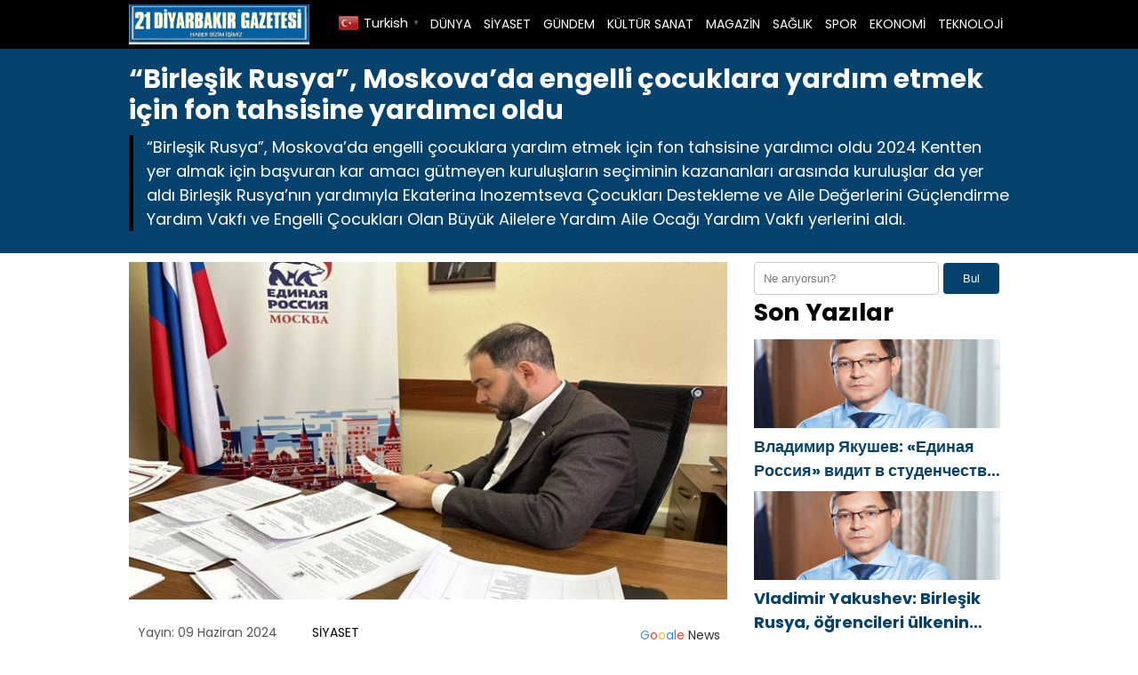

--- FILE ---
content_type: text/html; charset=UTF-8
request_url: https://21diyarbakirgazetesi.com/birlesik-rusya-moskovada-engelli-cocuklara-yardim-etmek-icin-fon-tahsisine-yardimci-oldu-h37131.html
body_size: 7756
content:

<!DOCTYPE html>
<html lang="tr">
<head>
    <meta charset="UTF-8">
    <meta name="viewport" content="width=device-width, initial-scale=1">
	<title>“Birleşik Rusya”, Moskova’da engelli çocuklara yardım etmek için fon tahsisine yardımcı oldu | 21 Diyarbakır Gazetesi</title>
<meta name="description" content="“Birleşik Rusya”, Moskova’da engelli çocuklara yardım etmek için fon tahsisine yardımcı oldu 2024 Kentten yer almak için başvuran kar amacı gütmeyen kuruluşların seçiminin kazananları arasında kuruluşlar da yer aldı Birleşik Rusya’nın yardımıyla Ekaterina Inozemtseva Çocukları Destekleme ve Aile Değerlerini Güçlendirme Yardım Vakfı ve Engelli Çocukları Olan Büyük Ailelere Yardım Aile&hellip;">
<meta name="robots" content="index, follow, max-snippet:-1, max-image-preview:large, max-video-preview:-1">
<link rel="canonical" href="https://21diyarbakirgazetesi.com/birlesik-rusya-moskovada-engelli-cocuklara-yardim-etmek-icin-fon-tahsisine-yardimci-oldu-h37131.html">
<meta property="og:url" content="https://21diyarbakirgazetesi.com/birlesik-rusya-moskovada-engelli-cocuklara-yardim-etmek-icin-fon-tahsisine-yardimci-oldu-h37131.html">
<meta property="og:site_name" content="21 Diyarbakır Gazetesi">
<meta property="og:locale" content="tr_TR">
<meta property="og:type" content="article">
<meta property="og:title" content="“Birleşik Rusya”, Moskova’da engelli çocuklara yardım etmek için fon tahsisine yardımcı oldu | 21 Diyarbakır Gazetesi">
<meta property="og:description" content="“Birleşik Rusya”, Moskova’da engelli çocuklara yardım etmek için fon tahsisine yardımcı oldu 2024 Kentten yer almak için başvuran kar amacı gütmeyen kuruluşların seçiminin kazananları arasında kuruluşlar da yer aldı Birleşik Rusya’nın yardımıyla Ekaterina Inozemtseva Çocukları Destekleme ve Aile Değerlerini Güçlendirme Yardım Vakfı ve Engelli Çocukları Olan Büyük Ailelere Yardım Aile&hellip;">
<meta property="og:image" content="https://21diyarbakirgazetesi.com/wp-content/uploads/2024/06/Birlesik-Rusya-Moskovada-engelli-cocuklara-yardim-etmek-icin-fon-tahsisine.jpg">
<meta property="og:image:secure_url" content="https://21diyarbakirgazetesi.com/wp-content/uploads/2024/06/Birlesik-Rusya-Moskovada-engelli-cocuklara-yardim-etmek-icin-fon-tahsisine.jpg">
<meta property="og:image:width" content="690">
<meta property="og:image:height" content="390">
<meta property="fb:pages" content="">
<meta property="fb:admins" content="">
<meta property="fb:app_id" content="">
<meta name="twitter:card" content="summary">
<meta name="twitter:title" content="“Birleşik Rusya”, Moskova’da engelli çocuklara yardım etmek için fon tahsisine yardımcı oldu | 21 Diyarbakır Gazetesi">
<meta name="twitter:description" content="“Birleşik Rusya”, Moskova’da engelli çocuklara yardım etmek için fon tahsisine yardımcı oldu 2024 Kentten yer almak için başvuran kar amacı gütmeyen kuruluşların seçiminin kazananları arasında kuruluşlar da yer aldı Birleşik Rusya’nın yardımıyla Ekaterina Inozemtseva Çocukları Destekleme ve Aile Değerlerini Güçlendirme Yardım Vakfı ve Engelli Çocukları Olan Büyük Ailelere Yardım Aile&hellip;">
<meta name="twitter:image" content="https://21diyarbakirgazetesi.com/wp-content/uploads/2024/06/Birlesik-Rusya-Moskovada-engelli-cocuklara-yardim-etmek-icin-fon-tahsisine.jpg">
<link rel="alternate" title="oEmbed (JSON)" type="application/json+oembed" href="https://21diyarbakirgazetesi.com/wp-json/oembed/1.0/embed?url=https%3A%2F%2F21diyarbakirgazetesi.com%2Fbirlesik-rusya-moskovada-engelli-cocuklara-yardim-etmek-icin-fon-tahsisine-yardimci-oldu-h37131.html" />
<link rel="alternate" title="oEmbed (XML)" type="text/xml+oembed" href="https://21diyarbakirgazetesi.com/wp-json/oembed/1.0/embed?url=https%3A%2F%2F21diyarbakirgazetesi.com%2Fbirlesik-rusya-moskovada-engelli-cocuklara-yardim-etmek-icin-fon-tahsisine-yardimci-oldu-h37131.html&#038;format=xml" />
<style id='wp-img-auto-sizes-contain-inline-css' type='text/css'>
img:is([sizes=auto i],[sizes^="auto," i]){contain-intrinsic-size:3000px 1500px}
/*# sourceURL=wp-img-auto-sizes-contain-inline-css */
</style>
<link rel='stylesheet' id='theme-style-css' href='https://21diyarbakirgazetesi.com/wp-content/themes/webolur/style.css?ver=6.9' type='text/css' media='all' />
<link rel='stylesheet' id='my-theme-colors-css' href='https://21diyarbakirgazetesi.com/wp-content/themes/webolur/cssjs/blue-black.css?ver=6.9' type='text/css' media='all' />
<link rel="https://api.w.org/" href="https://21diyarbakirgazetesi.com/wp-json/" /><link rel="alternate" title="JSON" type="application/json" href="https://21diyarbakirgazetesi.com/wp-json/wp/v2/posts/37131" /><link rel="EditURI" type="application/rsd+xml" title="RSD" href="https://21diyarbakirgazetesi.com/xmlrpc.php?rsd" />
<meta name="generator" content="WordPress 6.9" />
<link rel='shortlink' href='https://21diyarbakirgazetesi.com/?p=37131' />
	<style>
		.ozetlen a {color: var(--headrenk);}
	:root {
    --anarenk: ;
		--ikincirenk: ;
			--headrenk: ;
}</style>
	  <style id='global-styles-inline-css' type='text/css'>
:root{--wp--preset--aspect-ratio--square: 1;--wp--preset--aspect-ratio--4-3: 4/3;--wp--preset--aspect-ratio--3-4: 3/4;--wp--preset--aspect-ratio--3-2: 3/2;--wp--preset--aspect-ratio--2-3: 2/3;--wp--preset--aspect-ratio--16-9: 16/9;--wp--preset--aspect-ratio--9-16: 9/16;--wp--preset--color--black: #000000;--wp--preset--color--cyan-bluish-gray: #abb8c3;--wp--preset--color--white: #ffffff;--wp--preset--color--pale-pink: #f78da7;--wp--preset--color--vivid-red: #cf2e2e;--wp--preset--color--luminous-vivid-orange: #ff6900;--wp--preset--color--luminous-vivid-amber: #fcb900;--wp--preset--color--light-green-cyan: #7bdcb5;--wp--preset--color--vivid-green-cyan: #00d084;--wp--preset--color--pale-cyan-blue: #8ed1fc;--wp--preset--color--vivid-cyan-blue: #0693e3;--wp--preset--color--vivid-purple: #9b51e0;--wp--preset--gradient--vivid-cyan-blue-to-vivid-purple: linear-gradient(135deg,rgb(6,147,227) 0%,rgb(155,81,224) 100%);--wp--preset--gradient--light-green-cyan-to-vivid-green-cyan: linear-gradient(135deg,rgb(122,220,180) 0%,rgb(0,208,130) 100%);--wp--preset--gradient--luminous-vivid-amber-to-luminous-vivid-orange: linear-gradient(135deg,rgb(252,185,0) 0%,rgb(255,105,0) 100%);--wp--preset--gradient--luminous-vivid-orange-to-vivid-red: linear-gradient(135deg,rgb(255,105,0) 0%,rgb(207,46,46) 100%);--wp--preset--gradient--very-light-gray-to-cyan-bluish-gray: linear-gradient(135deg,rgb(238,238,238) 0%,rgb(169,184,195) 100%);--wp--preset--gradient--cool-to-warm-spectrum: linear-gradient(135deg,rgb(74,234,220) 0%,rgb(151,120,209) 20%,rgb(207,42,186) 40%,rgb(238,44,130) 60%,rgb(251,105,98) 80%,rgb(254,248,76) 100%);--wp--preset--gradient--blush-light-purple: linear-gradient(135deg,rgb(255,206,236) 0%,rgb(152,150,240) 100%);--wp--preset--gradient--blush-bordeaux: linear-gradient(135deg,rgb(254,205,165) 0%,rgb(254,45,45) 50%,rgb(107,0,62) 100%);--wp--preset--gradient--luminous-dusk: linear-gradient(135deg,rgb(255,203,112) 0%,rgb(199,81,192) 50%,rgb(65,88,208) 100%);--wp--preset--gradient--pale-ocean: linear-gradient(135deg,rgb(255,245,203) 0%,rgb(182,227,212) 50%,rgb(51,167,181) 100%);--wp--preset--gradient--electric-grass: linear-gradient(135deg,rgb(202,248,128) 0%,rgb(113,206,126) 100%);--wp--preset--gradient--midnight: linear-gradient(135deg,rgb(2,3,129) 0%,rgb(40,116,252) 100%);--wp--preset--font-size--small: 13px;--wp--preset--font-size--medium: 20px;--wp--preset--font-size--large: 36px;--wp--preset--font-size--x-large: 42px;--wp--preset--spacing--20: 0.44rem;--wp--preset--spacing--30: 0.67rem;--wp--preset--spacing--40: 1rem;--wp--preset--spacing--50: 1.5rem;--wp--preset--spacing--60: 2.25rem;--wp--preset--spacing--70: 3.38rem;--wp--preset--spacing--80: 5.06rem;--wp--preset--shadow--natural: 6px 6px 9px rgba(0, 0, 0, 0.2);--wp--preset--shadow--deep: 12px 12px 50px rgba(0, 0, 0, 0.4);--wp--preset--shadow--sharp: 6px 6px 0px rgba(0, 0, 0, 0.2);--wp--preset--shadow--outlined: 6px 6px 0px -3px rgb(255, 255, 255), 6px 6px rgb(0, 0, 0);--wp--preset--shadow--crisp: 6px 6px 0px rgb(0, 0, 0);}:where(.is-layout-flex){gap: 0.5em;}:where(.is-layout-grid){gap: 0.5em;}body .is-layout-flex{display: flex;}.is-layout-flex{flex-wrap: wrap;align-items: center;}.is-layout-flex > :is(*, div){margin: 0;}body .is-layout-grid{display: grid;}.is-layout-grid > :is(*, div){margin: 0;}:where(.wp-block-columns.is-layout-flex){gap: 2em;}:where(.wp-block-columns.is-layout-grid){gap: 2em;}:where(.wp-block-post-template.is-layout-flex){gap: 1.25em;}:where(.wp-block-post-template.is-layout-grid){gap: 1.25em;}.has-black-color{color: var(--wp--preset--color--black) !important;}.has-cyan-bluish-gray-color{color: var(--wp--preset--color--cyan-bluish-gray) !important;}.has-white-color{color: var(--wp--preset--color--white) !important;}.has-pale-pink-color{color: var(--wp--preset--color--pale-pink) !important;}.has-vivid-red-color{color: var(--wp--preset--color--vivid-red) !important;}.has-luminous-vivid-orange-color{color: var(--wp--preset--color--luminous-vivid-orange) !important;}.has-luminous-vivid-amber-color{color: var(--wp--preset--color--luminous-vivid-amber) !important;}.has-light-green-cyan-color{color: var(--wp--preset--color--light-green-cyan) !important;}.has-vivid-green-cyan-color{color: var(--wp--preset--color--vivid-green-cyan) !important;}.has-pale-cyan-blue-color{color: var(--wp--preset--color--pale-cyan-blue) !important;}.has-vivid-cyan-blue-color{color: var(--wp--preset--color--vivid-cyan-blue) !important;}.has-vivid-purple-color{color: var(--wp--preset--color--vivid-purple) !important;}.has-black-background-color{background-color: var(--wp--preset--color--black) !important;}.has-cyan-bluish-gray-background-color{background-color: var(--wp--preset--color--cyan-bluish-gray) !important;}.has-white-background-color{background-color: var(--wp--preset--color--white) !important;}.has-pale-pink-background-color{background-color: var(--wp--preset--color--pale-pink) !important;}.has-vivid-red-background-color{background-color: var(--wp--preset--color--vivid-red) !important;}.has-luminous-vivid-orange-background-color{background-color: var(--wp--preset--color--luminous-vivid-orange) !important;}.has-luminous-vivid-amber-background-color{background-color: var(--wp--preset--color--luminous-vivid-amber) !important;}.has-light-green-cyan-background-color{background-color: var(--wp--preset--color--light-green-cyan) !important;}.has-vivid-green-cyan-background-color{background-color: var(--wp--preset--color--vivid-green-cyan) !important;}.has-pale-cyan-blue-background-color{background-color: var(--wp--preset--color--pale-cyan-blue) !important;}.has-vivid-cyan-blue-background-color{background-color: var(--wp--preset--color--vivid-cyan-blue) !important;}.has-vivid-purple-background-color{background-color: var(--wp--preset--color--vivid-purple) !important;}.has-black-border-color{border-color: var(--wp--preset--color--black) !important;}.has-cyan-bluish-gray-border-color{border-color: var(--wp--preset--color--cyan-bluish-gray) !important;}.has-white-border-color{border-color: var(--wp--preset--color--white) !important;}.has-pale-pink-border-color{border-color: var(--wp--preset--color--pale-pink) !important;}.has-vivid-red-border-color{border-color: var(--wp--preset--color--vivid-red) !important;}.has-luminous-vivid-orange-border-color{border-color: var(--wp--preset--color--luminous-vivid-orange) !important;}.has-luminous-vivid-amber-border-color{border-color: var(--wp--preset--color--luminous-vivid-amber) !important;}.has-light-green-cyan-border-color{border-color: var(--wp--preset--color--light-green-cyan) !important;}.has-vivid-green-cyan-border-color{border-color: var(--wp--preset--color--vivid-green-cyan) !important;}.has-pale-cyan-blue-border-color{border-color: var(--wp--preset--color--pale-cyan-blue) !important;}.has-vivid-cyan-blue-border-color{border-color: var(--wp--preset--color--vivid-cyan-blue) !important;}.has-vivid-purple-border-color{border-color: var(--wp--preset--color--vivid-purple) !important;}.has-vivid-cyan-blue-to-vivid-purple-gradient-background{background: var(--wp--preset--gradient--vivid-cyan-blue-to-vivid-purple) !important;}.has-light-green-cyan-to-vivid-green-cyan-gradient-background{background: var(--wp--preset--gradient--light-green-cyan-to-vivid-green-cyan) !important;}.has-luminous-vivid-amber-to-luminous-vivid-orange-gradient-background{background: var(--wp--preset--gradient--luminous-vivid-amber-to-luminous-vivid-orange) !important;}.has-luminous-vivid-orange-to-vivid-red-gradient-background{background: var(--wp--preset--gradient--luminous-vivid-orange-to-vivid-red) !important;}.has-very-light-gray-to-cyan-bluish-gray-gradient-background{background: var(--wp--preset--gradient--very-light-gray-to-cyan-bluish-gray) !important;}.has-cool-to-warm-spectrum-gradient-background{background: var(--wp--preset--gradient--cool-to-warm-spectrum) !important;}.has-blush-light-purple-gradient-background{background: var(--wp--preset--gradient--blush-light-purple) !important;}.has-blush-bordeaux-gradient-background{background: var(--wp--preset--gradient--blush-bordeaux) !important;}.has-luminous-dusk-gradient-background{background: var(--wp--preset--gradient--luminous-dusk) !important;}.has-pale-ocean-gradient-background{background: var(--wp--preset--gradient--pale-ocean) !important;}.has-electric-grass-gradient-background{background: var(--wp--preset--gradient--electric-grass) !important;}.has-midnight-gradient-background{background: var(--wp--preset--gradient--midnight) !important;}.has-small-font-size{font-size: var(--wp--preset--font-size--small) !important;}.has-medium-font-size{font-size: var(--wp--preset--font-size--medium) !important;}.has-large-font-size{font-size: var(--wp--preset--font-size--large) !important;}.has-x-large-font-size{font-size: var(--wp--preset--font-size--x-large) !important;}
/*# sourceURL=global-styles-inline-css */
</style>
</head>
<body class="wp-singular post-template-default single single-post postid-37131 single-format-standard wp-theme-webolur">
<div class="container">
		

	
	</div>

 

  <header>
        <div class="container" style="">
            <div class="logo">
<a href="https://21diyarbakirgazetesi.com/"><img height="45"src="https://21diyarbakirgazetesi.com/wp-content/uploads/2021/03/21-diyarbakir.jpg" title="21 Diyarbakır Gazetesi"></a>
            </div>
            <nav class="menu" style="width: fit-content;">
                <ul id="primary-menu" class="primary-menu-class"><li id="menu-item-1233" class="menu-item menu-item-type-taxonomy menu-item-object-category menu-item-1233"><a href="https://21diyarbakirgazetesi.com/kategori/dunya">DÜNYA</a></li>
<li id="menu-item-1240" class="menu-item menu-item-type-taxonomy menu-item-object-category current-post-ancestor current-menu-parent current-post-parent menu-item-1240"><a href="https://21diyarbakirgazetesi.com/kategori/siyaset">SİYASET</a></li>
<li id="menu-item-1236" class="menu-item menu-item-type-taxonomy menu-item-object-category menu-item-1236"><a href="https://21diyarbakirgazetesi.com/kategori/gundem">GÜNDEM</a></li>
<li id="menu-item-1237" class="menu-item menu-item-type-taxonomy menu-item-object-category menu-item-1237"><a href="https://21diyarbakirgazetesi.com/kategori/kultur-sanat">KÜLTÜR SANAT</a></li>
<li id="menu-item-1238" class="menu-item menu-item-type-taxonomy menu-item-object-category menu-item-1238"><a href="https://21diyarbakirgazetesi.com/kategori/magazin">MAGAZİN</a></li>
<li id="menu-item-1239" class="menu-item menu-item-type-taxonomy menu-item-object-category menu-item-1239"><a href="https://21diyarbakirgazetesi.com/kategori/saglik">SAĞLIK</a></li>
<li id="menu-item-1241" class="menu-item menu-item-type-taxonomy menu-item-object-category menu-item-1241"><a href="https://21diyarbakirgazetesi.com/kategori/spor">SPOR</a></li>
<li id="menu-item-1235" class="menu-item menu-item-type-taxonomy menu-item-object-category menu-item-1235"><a href="https://21diyarbakirgazetesi.com/kategori/ekonomi">EKONOMİ</a></li>
<li id="menu-item-1242" class="menu-item menu-item-type-taxonomy menu-item-object-category menu-item-1242"><a href="https://21diyarbakirgazetesi.com/kategori/teknoloji">TEKNOLOJİ</a></li>
</ul>				
            </nav>
			


            <div class="menu-toggle" id="menu-toggle">
                <span></span>
                <span></span>
                <span></span>
            </div>
			<div class="" style="float: right; line-height: 40px;"> <div class="gtranslate_wrapper" id="gt-wrapper-49226948"></div>	</div>
        </div>
    </header>

<script>
document.getElementById('menu-toggle').addEventListener('click', function() {
    const menu = document.querySelector('.menu');
    menu.classList.toggle('menu-show');
});

</script>
	
 
<div class="container"> </div>

<div class="asikome" style="padding: 15px 0px; text-align:left; margin-bottom:10px;">
<div class="container">

<div class="baslik">
 

<h1 style="margin:0px;font-size: 30px;line-height: 35px;">“Birleşik Rusya”, Moskova’da engelli çocuklara yardım etmek için fon tahsisine yardımcı oldu</h1><div class="ozetlen"> 			
	 
			“Birleşik Rusya”, Moskova’da engelli çocuklara yardım etmek için fon tahsisine yardımcı oldu
2024
Kentten yer almak için başvuran kar amacı gütmeyen kuruluşların seçiminin kazananları arasında kuruluşlar da yer aldı
Birleşik Rusya’nın yardımıyla Ekaterina Inozemtseva Çocukları Destekleme ve Aile Değerlerini Güçlendirme Yardım Vakfı ve Engelli Çocukları Olan Büyük Ailelere Yardım Aile Ocağı Yardım Vakfı yerlerini aldı.</div>
	</div>
	 
</div>
 
 

	</div> 
<div class="container">
	
	
<div class="asikome">
	

	
	</div>
	<div class="clear ayrac"></div>

<div class="content">

					
		  <div class="kapak">
				 
	 	 <img width="690" height="390" src="https://21diyarbakirgazetesi.com/wp-content/uploads/2024/06/Birlesik-Rusya-Moskovada-engelli-cocuklara-yardim-etmek-icin-fon-tahsisine.jpg" class="attachment-large size-large wp-post-image" alt="“Birleşik Rusya”, Moskova’da engelli çocuklara yardım etmek için fon tahsisine yardımcı oldu" decoding="async" fetchpriority="high" /> 
			 </div> 
	
<div class="meta">
    <span class="meta-item">Yayın: 09 Haziran 2024</span>
    <span class="meta-item"><a href="https://21diyarbakirgazetesi.com/kategori/siyaset" rel="category tag">SİYASET</a></span>
    <span class="meta-item"><a style="float: right;padding: 3px 8px;  " class="tooltip-class" title="Google News" href="" target="_blank"><span style=" color: #4285f4; ">G</span><span style=" color: #ea4336; ">o</span><span style=" color: #fbbd05; ">o</span><span style=" color: #4285f4; ">g</span><span style=" color: #34a853; ">l</span><span style=" color: #ea4336; ">e</span> <span style="color:#2a2a2a;"> News</span> </a></span>
</div> 
  

         <p style="font-size:18px;">
<p></p>
<div class="entry-content">
<p>“Birleşik Rusya”, Moskova’da engelli çocuklara yardım etmek için fon tahsisine yardımcı oldu</p>
<p>2024</p>
<p>Kentten yer almak için başvuran kar amacı gütmeyen kuruluşların seçiminin kazananları arasında kuruluşlar da yer aldı<br />
Birleşik Rusya’nın yardımıyla Ekaterina Inozemtseva Çocukları Destekleme ve Aile Değerlerini Güçlendirme Yardım Vakfı ve Engelli Çocukları Olan Büyük Ailelere Yardım Aile Ocağı Yardım Vakfı yerlerini aldı.</p>
<p>“Fonlarla uzun zamandır arkadaşız. Daha önce Moskova hükümetinin ilgili dairesine destek mektupları göndermiştim. Devlet Duması milletvekili, Ekaterina Inozemtseva Yardım Vakfı’nın 2018 yılından bu yana engelli ve engelli çocuklu ailelerle çalışmak üzere sosyal programlar ve projeler yürüttüğünü ve “Aile Ocağı”nın da 2002 yılından bu yana Shchukino bölgesinde bir kamu kuruluşu olarak faaliyet gösterdiğini söyledi. Alexander Mazhuga.</p>
<p>Vakıfların tesisteki bundan sonraki faaliyetlerinin çocukluk alanında devlet politikasının uygulanmasına katkı sağlayacağını kaydetti.</p>
<p>Milletvekili ayrıca, merkeze Genel Tasarımcı Gleb Evgenievich Lozino-Lozinsky’nin adını veren Yeniden Kullanılabilir Havacılık ve Uzay Sistemleri için Yenilikçi Bilimsel ve Teknolojik Eğitim Merkezi’nin kurulması konusunda NPO Molniya gazilerine destek verdi.</p>
<p>Alexander Mazhuga, “Yerli kozmonotiğin geleceği için yeniden kullanılabilir havacılık sistemlerinin yeniden canlandırılması ve daha da geliştirilmesi sorunlarını çözmenin önemi göz önüne alındığında, elbette bu girişimi destekliyoruz ve daha da geliştirilmesinde yer almaya hazırız” diye özetledi.</p>
<p>Hoparlör<br />
Mazhuga Alexander Georgievich<br />
Mazhuga Alexander Georgievich<br />
Rusya Federasyonu Federal Meclisi Bilim ve Yüksek Öğrenim Devlet Duması Komitesi Birinci Başkan Yardımcısı<br />
#Moskova<br />
#Majuga<br />
#EPyardım eder<br />
#NPO<br />
#çocuksovz<br />
Kamu resepsiyonu<br />
Bir istek oluştur</p>
<p>kaynak:https://er.ru/activity/news/edinaya-rossiya-okazala-sodejstvie-v-vydelenii-pomesheniya-dlya-fondov-pomoshi-detyam-s-ovz-v-moskve</p>
<p> </p>
</p></div>
 	    <span class="meta-item">Son Güncelleme: 09 Haziran 2024</span>

            <div class="tags" style="padding:0px;">Etiketler: <a href="https://21diyarbakirgazetesi.com/etiket/birlesik-rusya" rel="tag">"Birleşik Rusya"</a>, <a href="https://21diyarbakirgazetesi.com/etiket/birlesik" rel="tag">Birleşik</a>, <a href="https://21diyarbakirgazetesi.com/etiket/cocuklara" rel="tag">Çocuklara</a>, <a href="https://21diyarbakirgazetesi.com/etiket/engelli" rel="tag">engelli</a>, <a href="https://21diyarbakirgazetesi.com/etiket/moskova" rel="tag">MOSKOVA</a>, <a href="https://21diyarbakirgazetesi.com/etiket/moskovada-engelli-cocuklara-yardim-etmek-icin-fon-tahsisine-yardimci-oldu" rel="tag">Moskova'da engelli çocuklara yardım etmek için fon tahsisine yardımcı oldu</a>, <a href="https://21diyarbakirgazetesi.com/etiket/rusya" rel="tag">Rusya</a></div>
     
	
	
	<ul>            <a href="https://21diyarbakirgazetesi.com/birlesik-rusyanin-girisimiyle-yamalo-nenets-ozerk-okrugunun-nadym-bolgesinde-bir-folklor-festivali-duzenlendi-h48847.html">  <div class="benzer-box">
		<div class="benzerhaber">
			 <img width="690" height="390" src="https://21diyarbakirgazetesi.com/wp-content/uploads/2026/01/masal-fest-rusya-20260120.jpg" class="attachment-full size-full wp-post-image" alt="Birleşik Rusya’nın girişimiyle, Yamalo-Nenets Özerk Okrugu’nun Nadym bölgesinde bir folklor festivali düzenlendi" decoding="async" loading="lazy" /> 
		  </div>
		<div class="benzerbaslik">
			<p class="ikisatir">Birleşik Rusya’nın girişimiyle, Yamalo-Nenets Özerk Okrugu’nun Nadym bölgesinde bir folklor festivali düzenlendi</p>  
		  </div>
		
		</div></a>
                        <a href="https://21diyarbakirgazetesi.com/%d0%b5%d0%b4%d0%b8%d0%bd%d0%b0%d1%8f-%d1%80%d0%be%d1%81%d1%81%d0%b8%d1%8f-%d0%bf%d1%80%d0%be%d0%b2%d0%b5%d0%bb%d0%b0-%d0%b2-%d1%83%d0%bb%d1%8c%d1%8f%d0%bd%d0%be%d0%b2%d1%81%d0%ba%d0%b5-h48842.html">  <div class="benzer-box">
		<div class="benzerhaber">
			 <img width="690" height="390" src="https://21diyarbakirgazetesi.com/wp-content/uploads/2026/01/karate-brkc-rusya-20260120.jpg" class="attachment-full size-full wp-post-image" alt="«Единая Россия» провела в Ульяновске турнир по каратэ в память о погибших защитниках Родины" decoding="async" loading="lazy" /> 
		  </div>
		<div class="benzerbaslik">
			<p class="ikisatir">«Единая Россия» провела в Ульяновске турнир по каратэ в память о погибших защитниках Родины</p>  
		  </div>
		
		</div></a>
                        <a href="https://21diyarbakirgazetesi.com/tolyattide-birlesik-rusya-svo-katilimcilarindan-birinin-onuruna-bir-kahraman-masasi-dikti-h48836.html">  <div class="benzer-box">
		<div class="benzerhaber">
			 <img width="690" height="390" src="https://21diyarbakirgazetesi.com/wp-content/uploads/2026/01/gaza-rusia-20260123.jpg" class="attachment-full size-full wp-post-image" alt="Tolyatti’de, Birleşik Rusya, SVO katılımcılarından birinin onuruna bir Kahraman Masası dikti" decoding="async" loading="lazy" /> 
		  </div>
		<div class="benzerbaslik">
			<p class="ikisatir">Tolyatti’de, Birleşik Rusya, SVO katılımcılarından birinin onuruna bir Kahraman Masası dikti</p>  
		  </div>
		
		</div></a>
                        <a href="https://21diyarbakirgazetesi.com/%d0%b5%d0%b4%d0%b8%d0%bd%d0%b0%d1%8f-%d1%80%d0%be%d1%81%d1%81%d0%b8%d1%8f-%d0%bf%d1%80%d0%be%d0%b2%d0%b5%d0%bb%d0%b0-%d0%b2-%d0%bf%d0%b5%d0%bd%d0%b7%d0%b5-%d1%85%d0%be%d0%ba%d0%ba%d0%b5-h48828.html">  <div class="benzer-box">
		<div class="benzerhaber">
			 <img width="690" height="390" src="https://21diyarbakirgazetesi.com/wp-content/uploads/2026/01/hokey-rusya-20260120.jpg" class="attachment-full size-full wp-post-image" alt="«Единая Россия» провела в Пензе хоккейный турнир среди школьников" decoding="async" loading="lazy" /> 
		  </div>
		<div class="benzerbaslik">
			<p class="ikisatir">«Единая Россия» провела в Пензе хоккейный турнир среди школьников</p>  
		  </div>
		
		</div></a>
                        <a href="https://21diyarbakirgazetesi.com/%d0%bf%d0%be-%d0%bd%d0%b0%d1%80%d0%be%d0%b4%d0%bd%d0%be%d0%b9-%d0%bf%d1%80%d0%be%d0%b3%d1%80%d0%b0%d0%bc%d0%bc%d0%b5-%d0%b5%d0%b4%d0%b8%d0%bd%d0%be%d0%b9-%d1%80%d0%be%d1%81%d1%81%d0%b8%d0%b8-17-h48822.html">  <div class="benzer-box">
		<div class="benzerhaber">
			 <img width="690" height="390" src="https://21diyarbakirgazetesi.com/wp-content/uploads/2026/01/masal-rusuis-20260120.jpg" class="attachment-full size-full wp-post-image" alt="По народной программе «Единой России» капитально отремонтировали школу в Пошехонье Ярославской области" decoding="async" loading="lazy" /> 
		  </div>
		<div class="benzerbaslik">
			<p class="ikisatir">По народной программе «Единой России» капитально отремонтировали школу в Пошехонье Ярославской области</p>  
		  </div>
		
		</div></a>
                        <a href="https://21diyarbakirgazetesi.com/%d0%b2%d0%be%d0%bb%d0%be%d0%bd%d1%82%d1%91%d1%80%d1%8b-%d0%b5%d0%b4%d0%b8%d0%bd%d0%be%d0%b9-%d1%80%d0%be%d1%81%d1%81%d0%b8%d0%b8-%d0%b2%d0%be%d1%81%d1%81%d1%82%d0%b0%d0%bd%d0%be%d0%b2-2-h48816.html">  <div class="benzer-box">
		<div class="benzerhaber">
			 <img width="690" height="390" src="https://21diyarbakirgazetesi.com/wp-content/uploads/2026/01/kurt-rusya-ev-20260117.jpg" class="attachment-full size-full wp-post-image" alt="Волонтёры «Единой России» восстановили 90 домов в Курском приграничье" decoding="async" loading="lazy" /> 
		  </div>
		<div class="benzerbaslik">
			<p class="ikisatir">Волонтёры «Единой России» восстановили 90 домов в Курском приграничье</p>  
		  </div>
		
		</div></a>
            </ul>  
	 
	
	
</div>


<div class="sidebar"><aside>
            <section id="search-2" class="widget widget_search"><form role="search" method="get" class="search-form" action="https://21diyarbakirgazetesi.com/">
    <label>
         <input type="search" class="search-field" placeholder="Ne arıyorsun?" value="" name="s" />
         <button type="submit" class="search-submit">Bul</button>
        </label>
    
</form>
</section><section id="recent_posts_with_thumbnails-2" class="widget widget_recent_posts_with_thumbnails"><h2 class="widget-title">Son Yazılar</h2><ul><li><a class="resimlibilesen" href="https://21diyarbakirgazetesi.com/%d0%b2%d0%bb%d0%b0%d0%b4%d0%b8%d0%bc%d0%b8%d1%80-%d1%8f%d0%ba%d1%83%d1%88%d0%b5%d0%b2-%d0%b5%d0%b4%d0%b8%d0%bd%d0%b0%d1%8f-%d1%80%d0%be%d1%81%d1%81%d0%b8%d1%8f-%d0%b2%d0%b8%d0%b4%d0%b8-h48863.html"><img width="690" height="390" src="https://21diyarbakirgazetesi.com/wp-content/uploads/2026/01/val-ogrenci-20260125.jpg" class="attachment-full size-full wp-post-image" alt="" decoding="async" loading="lazy" /></a><a class="ikisatir" href="https://21diyarbakirgazetesi.com/%d0%b2%d0%bb%d0%b0%d0%b4%d0%b8%d0%bc%d0%b8%d1%80-%d1%8f%d0%ba%d1%83%d1%88%d0%b5%d0%b2-%d0%b5%d0%b4%d0%b8%d0%bd%d0%b0%d1%8f-%d1%80%d0%be%d1%81%d1%81%d0%b8%d1%8f-%d0%b2%d0%b8%d0%b4%d0%b8-h48863.html">Владимир Якушев: «Единая Россия» видит в студенчестве важную силу развития страны</a></li><li><a class="resimlibilesen" href="https://21diyarbakirgazetesi.com/vladimir-yakushev-birlesik-rusya-ogrencileri-ulkenin-kalkinmasinda-hayati-bir-guc-olarak-goruyor-h48861.html"><img width="690" height="390" src="https://21diyarbakirgazetesi.com/wp-content/uploads/2026/01/val-ogrenci-20260125.jpg" class="attachment-full size-full wp-post-image" alt="" decoding="async" loading="lazy" /></a><a class="ikisatir" href="https://21diyarbakirgazetesi.com/vladimir-yakushev-birlesik-rusya-ogrencileri-ulkenin-kalkinmasinda-hayati-bir-guc-olarak-goruyor-h48861.html">Vladimir Yakushev: Birleşik Rusya, öğrencileri ülkenin kalkınmasında hayati bir güç olarak görüyor</a></li><li><a class="resimlibilesen" href="https://21diyarbakirgazetesi.com/asfa-holding-a-powerful-journey-from-a-long-deep-past-to-global-success-h48859.html"><img width="690" height="390" src="https://21diyarbakirgazetesi.com/wp-content/uploads/2026/01/asfa-holding-is-insani-asaf-atasoy-20260125.jpeg" class="attachment-full size-full wp-post-image" alt="" decoding="async" loading="lazy" /></a><a class="ikisatir" href="https://21diyarbakirgazetesi.com/asfa-holding-a-powerful-journey-from-a-long-deep-past-to-global-success-h48859.html">ASFA Holding: A Powerful Journey from a Long-Deep Past to Global Success</a></li><li><a class="resimlibilesen" href="https://21diyarbakirgazetesi.com/%d8%a3%d8%b3%d9%81%d8%a7-%d8%a7%d9%84%d9%82%d8%a7%d8%a8%d8%b6%d8%a9-%d8%b1%d8%ad%d9%84%d8%a9%d9%8c-%d9%85%d9%8f%d9%84%d9%87%d9%85%d8%a9-%d9%85%d9%86-%d8%aa%d8%a7%d8%b1%d9%8a%d8%ae%d9%8d-%d8%b9%d8%b1-h48857.html"><img width="690" height="390" src="https://21diyarbakirgazetesi.com/wp-content/uploads/2026/01/asfa-holding-asaf-atasoy-ve-torunu-20260125-1.jpeg" class="attachment-full size-full wp-post-image" alt="" decoding="async" loading="lazy" /></a><a class="ikisatir" href="https://21diyarbakirgazetesi.com/%d8%a3%d8%b3%d9%81%d8%a7-%d8%a7%d9%84%d9%82%d8%a7%d8%a8%d8%b6%d8%a9-%d8%b1%d8%ad%d9%84%d8%a9%d9%8c-%d9%85%d9%8f%d9%84%d9%87%d9%85%d8%a9-%d9%85%d9%86-%d8%aa%d8%a7%d8%b1%d9%8a%d8%ae%d9%8d-%d8%b9%d8%b1-h48857.html">أسفا القابضة: رحلةٌ مُلهمة من تاريخٍ عريق إلى نجاحٍ عالمي.</a></li><li><a class="resimlibilesen" href="https://21diyarbakirgazetesi.com/asfa-holding-koklu-gecmisten-kuresel-basariya-uzanan-guclu-bir-yolculuk-h48855.html"><img width="690" height="390" src="https://21diyarbakirgazetesi.com/wp-content/uploads/2026/01/asaf-atasoy-asfa-holding-20260125.jpeg" class="attachment-full size-full wp-post-image" alt="" decoding="async" loading="lazy" /></a><a class="ikisatir" href="https://21diyarbakirgazetesi.com/asfa-holding-koklu-gecmisten-kuresel-basariya-uzanan-guclu-bir-yolculuk-h48855.html">ASFA Holding: Köklü Geçmişten Küresel Başarıya Uzanan Güçlü Bir Yolculuk</a></li></ul></section>    </aside>
</div>

<div class="clear"></div>
 

</div>
<footer>
<div class="container" style=" margin-bottom:40px; ">
	<div class="copyright">Copyright &copy; 2026 21 Diyarbakır Gazetesi - </div>
	<div class="flink">
	<a href="/hakkimizda">Hakkımızda</a> | 
		<a href="/kunye">Künye</a> | 
		<a href="/gizlilik-politikasi">Politikalar</a> | 
	<a href="/iletisim">İletişim</a>
	</div>
</div>
	
<div class="container" style=" text-align: center;     clear: both;">	
<a href="https://21diyarbakirgazetesi.com/"><img height="45"src="https://21diyarbakirgazetesi.com/wp-content/uploads/2021/03/21-diyarbakir.jpg" title="21 Diyarbakır Gazetesi"></a>
<p>Kaynak belirtmeden ve izin almadan haberlerin kopyalanması yasaktır.</p> 
<p style="margin:10px 0px;"> <a href="https://21diyarbakirgazetesi.com/sitemap_index.xml" target="_blank">Site haritası</a> yolu gösterir. </p>
	
<a href="https://yazilimo.com/haber-yazilimi" target="_blank" title="Haber yazılımı">Haber Yazılımı</a>: <a href="https://beynsoft.com">BEYNSOFT</a>
</div>
			
</footer>
<script type="speculationrules">
{"prefetch":[{"source":"document","where":{"and":[{"href_matches":"/*"},{"not":{"href_matches":["/wp-*.php","/wp-admin/*","/wp-content/uploads/*","/wp-content/*","/wp-content/plugins/*","/wp-content/themes/webolur/*","/*\\?(.+)"]}},{"not":{"selector_matches":"a[rel~=\"nofollow\"]"}},{"not":{"selector_matches":".no-prefetch, .no-prefetch a"}}]},"eagerness":"conservative"}]}
</script>
<script type="text/javascript" id="gt_widget_script_49226948-js-before">
/* <![CDATA[ */
window.gtranslateSettings = /* document.write */ window.gtranslateSettings || {};window.gtranslateSettings['49226948'] = {"default_language":"tr","languages":["ar","az","zh-CN","nl","en","fr","de","it","kk","ky","pt","ru","es","tg","tr","uz"],"url_structure":"none","flag_style":"3d","flag_size":24,"wrapper_selector":"#gt-wrapper-49226948","alt_flags":[],"horizontal_position":"inline","flags_location":"\/wp-content\/plugins\/gtranslate\/flags\/"};
//# sourceURL=gt_widget_script_49226948-js-before
/* ]]> */
</script><script src="https://21diyarbakirgazetesi.com/wp-content/plugins/gtranslate/js/popup.js?ver=6.9" data-no-optimize="1" data-no-minify="1" data-gt-orig-url="/birlesik-rusya-moskovada-engelli-cocuklara-yardim-etmek-icin-fon-tahsisine-yardimci-oldu-h37131.html" data-gt-orig-domain="21diyarbakirgazetesi.com" data-gt-widget-id="49226948" defer></script></body>
</html>

<!-- Page cached by LiteSpeed Cache 6.5.2 on 2026-01-25 20:38:01 -->

--- FILE ---
content_type: text/css
request_url: https://21diyarbakirgazetesi.com/wp-content/themes/webolur/style.css?ver=6.9
body_size: 1329
content:
/*
Theme Name: WebOlur - "HaberOlur"
Theme URI: https://webolur.com
Author: BEYNSOFT
Author URI: http://beynsoft.com
Description: En hızlı ve kesin çözümleri sunan profesyonel haber teması.
Version: 1.1.2
License: GNU General Public License v2 or later
License URI: http://www.gnu.org/licenses/gpl-2.0.html
Tags: Haber yazılımı, Hızlı Haber, Profesyonel Haber
Text Domain: Haber Yazılımı
*/

@import url('https://fonts.googleapis.com/css2?family=Poppins:ital,wght@0,100;0,200;0,300;0,400;0,500;0,600;0,700;0,800;0,900;1,100;1,200;1,300;1,400;1,500;1,600;1,700;1,800;1,900&display=swap');
body {
    font-family: "Poppins", sans-serif;
    margin: 0;
    font-size: 18px;
}

h1,
h2,
h3,
h4,
h5,
h6 {
    font-family: "Poppins", sans-serif;
    font-weight: 700;
}

h1 {
    font-size: 1.875rem;
    line-height: 2.25rem;
    margin-bottom: 10px;
}

p {
    font-family: "Poppins", sans-serif;
    font-weight: 400;
}

code {
    background: #2a2a2a;
    color: #fff;
    padding: 12px;
    display: block;
    border-radius: 7px;
    border-left: 5px solid var(--anarenk);
}

a {
    color: var(--anarenk);
    text-decoration: none;
}

.clear,
.widget-area {
    clear: both;
    margin: 10px 0px;
}

.kapak img {
    width: 100%;
}

.tags {
    margin: 20px 0;
}

.gt_white_content a {
    color: #2a2a2a!important;
}

.widget-title {
    margin: 0;
}

.search-form {
    margin-top: 0 !important;
    justify-content: center;
}

.container {
    max-width: 990px;
    margin: auto;
    padding: 0 10px;
}

.content {
    width: calc(70% - 20px);
    float: left;
    overflow: hidden;
    box-sizing: border-box;
}

.sidebar {
    width: calc(30% - 0px);
    float: right;
    position: sticky;
    top: 0;
    padding: 0 10px;
    box-sizing: border-box;
}

.asikome ul,
.asikome ol,
.asikome li {
    list-style: none;
}

ul {
    list-style: none;
    padding-left: 0;
    margin: 0;
}

.sidebar li {
    margin: 10px 0;
}

header .menu {
    float: right;
    line-height: 45px;
}

.logo {
    width: fit-content;
    float: left;
    height: 45px;
    font-size: 28px;
}

blockquote {
    background: #E9EEF2;
    padding: 25px;
    margin: 0;
}

.primary-menu-class {
    display: flex;
    list-style: none;
    margin: 0;
    padding: 0;
}

.primary-menu-class li {
    margin-left: 0;
    font-weight: 400;
    font-size: 14px;
    border-left: 0px;
}

.primary-menu-class a {
    text-decoration: none;
    color: var(--ikincirenk);
    padding: 7px;
    transition: color 0.3s ease;
}

.primary-menu-class a:hover {
    color: var(--ikincirenk);
}

.meta {
    margin-top: 20px;
    font-size: 14px;
    color: #555;
}

.content img {
    max-width: 100%;
    height: auto;
}

.meta-item {
    margin-right: 15px;
    padding: 10px;
    border-bottom: 1px solid #31678936;
    border-radius: 10px;
}

.meta-item a {
    color: #000000;
}

.meta-item:last-child {
    margin-right: 0;
}

.post {
    padding: 10px;
    background: #f9f9f9;
    margin: 25px 0;
}

.post h3 {
    margin: 0;
}

.pagination {
    margin: 20px 0;
    text-align: center;
}

.pagination .page-numbers {
    display: inline-block;
    padding: 6px 12px;
    margin: 0 4px;
    border: 1px solid #ddd;
    border-radius: 4px;
    text-decoration: none;
    color: #333;
}

.pagination .page-numbers.current {
    background-color: var(--anarenk);
    border-color: var(--anarenk);
    color: #fff;
}

.pagination .page-numbers:hover {
    background-color: var(--anarenk);
    color: #fff;
}

.search-field {
    padding: 10px;
    border: 1px solid #ccc;
    border-radius: 4px;
    width: 75%;
}

.search-submit {
    padding: 10px 20px;
    background-color: var(--anarenk);
    color: #fff;
    border: none;
    border-radius: 4px;
    cursor: pointer;
    width: 23%;
}

.ez-toc-toggle {
    display: none !important;
}

iframe {
    width: 100%;
}

.copyright {
    width: fit-content;
    float: left;
}

.flink {
    width: fit-content;
    float: right;
}

.menu {
    display: flex;
}

.menu-toggle {
    display: none;
    flex-direction: column;
    cursor: pointer;
}

.menu-toggle span {
    background-color: var(--ikincirenk);
    height: 3px;
    width: 25px;
    margin: 4px 0;
}

@media (max-width: 768px) {
    .menu {
        display: none;
        position: absolute;
        top: 60px;
        right: 0;
        background-color: var(--headrenk);
        width: 100%;
        max-width: 300px;
        flex-direction: column;
        border-radius: 5px;
        box-shadow: 0 4px 8px rgba(0, 0, 0, 0.1);
        z-index: 1000;
    }
    .primary-menu-class {
        flex-direction: column;
    }
    .primary-menu-class li {
        margin: 10px 0;
        text-align: center;
    }
    .menu-toggle {
        display: flex;
        width: 25px;
        float: right;
        padding: 5px;
    }
}

.avatar img {
    width: 20px;
    float: left;
    margin-right: 5px;
}

.menu-show {
    display: flex !important;
}

.ikisatir {
    display: -webkit-box;
    -webkit-box-orient: vertical;
    overflow: hidden;
    -webkit-line-clamp: 2;
    font-weight: bold;
}

.post-box img {
    max-height: 160px;
    min-height: 160px;
}

.benzer-box {
    width: 32.3%;
    float: left;
    box-sizing: border-box;
    padding: 7px;
    margin: 0 0.5%;
    background: #2a2a2a;
    min-height: 170px;
    max-height: 170px;
    color: #fff;
    margin-bottom: 6px;
    border-bottom: 3px solid var(--anarenk);
}

.benzerbaslik {
    margin: 0;
    font-size: 16px;
}

.benzerhaber img {
    max-height: 100px;
    object-fit: cover;
}

.benzerbaslik p {
    margin: 0;
}

@media only screen and (max-width: 600px) {
    .benzerhaber img {
        max-height: 100px;
        min-height: 100px;
        object-fit: cover;
    }
    .content,
    .sidebar {
        width: 100%;
        float: left;
    }
    .post-box {
        width: 50% !important;
    }
}

.panel {
    padding: 0 18px;
    display: none;
    background-color: white;
    overflow: hidden;
}

.resimlibilesen img {
    width: 100%;
    height: 100px;
    object-fit: cover;
}

.widget-etiketler {
    margin: 10px 0;
}

.widget-etiketler ul {
    list-style: none;
    padding-left: 0;
}

.widget-etiketler ul li {
    margin: 5px 0;
}

.widget-etiketler ul li a {
    color: var(--anarenk);
}